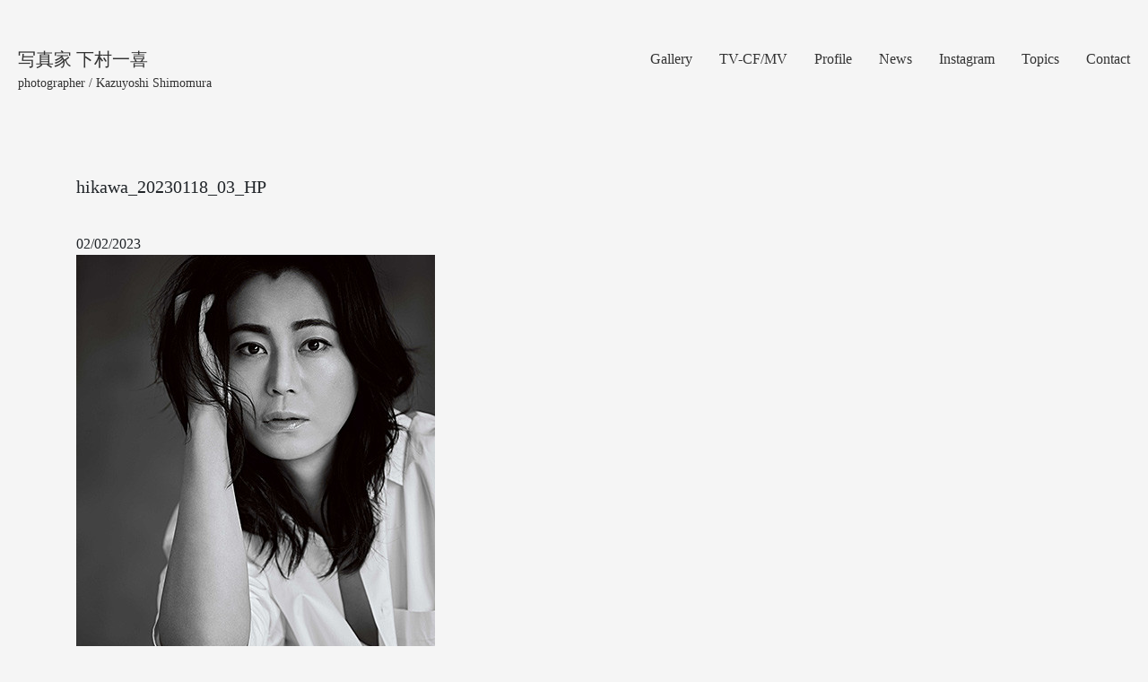

--- FILE ---
content_type: text/html; charset=UTF-8
request_url: http://kazuyoshishimomura.com/news/post-57983/attachment/hikawa_20230118_03_hp/
body_size: 3874
content:
<!DOCTYPE html>
<html lang="ja">
<head prefix="og: https://ogp.me/ns#">
<meta charset="utf-8">
<meta name="viewport"
content="width=device-width, initial-scale=1">
<meta name="format-detection" content="telephone=no" />

<!-- Global site tag (gtag.js) - Google Analytics -->
<script async src="https://www.googletagmanager.com/gtag/js?id=UA-15520015-6"></script>
<script>
  window.dataLayer = window.dataLayer || [];
  function gtag(){dataLayer.push(arguments);}
  gtag('js', new Date());

  gtag('config', 'UA-15520015-6');
</script>



<meta property="og:site_name" content="下村一喜">
<meta property="og:locale" content="ja_JP">

<!--個別ページ用のmetaデータ-->
    <meta name="description" content=""/>

    <meta property="og:type" content="article">
  <meta property="og:title" content="hikawa_20230118_03_HP">
  <meta property="og:url" content="http://kazuyoshishimomura.com/news/post-57983/attachment/hikawa_20230118_03_hp/">
  <meta property="og:description" content="">
  
<title>hikawa_20230118_03_HP &#8211; 下村一喜</title>
<link rel='dns-prefetch' href='//cdn.jsdelivr.net' />
<link rel='dns-prefetch' href='//use.fontawesome.com' />
<link rel='dns-prefetch' href='//maxcdn.bootstrapcdn.com' />
<link rel='dns-prefetch' href='//s.w.org' />
<link rel="alternate" type="application/rss+xml" title="下村一喜 &raquo; フィード" href="http://kazuyoshishimomura.com/feed/" />
<link rel="alternate" type="application/rss+xml" title="下村一喜 &raquo; コメントフィード" href="http://kazuyoshishimomura.com/comments/feed/" />
		<script type="text/javascript">
			window._wpemojiSettings = {"baseUrl":"https:\/\/s.w.org\/images\/core\/emoji\/12.0.0-1\/72x72\/","ext":".png","svgUrl":"https:\/\/s.w.org\/images\/core\/emoji\/12.0.0-1\/svg\/","svgExt":".svg","source":{"concatemoji":"http:\/\/kazuyoshishimomura.com\/wp-includes\/js\/wp-emoji-release.min.js?ver=5.2.21"}};
			!function(e,a,t){var n,r,o,i=a.createElement("canvas"),p=i.getContext&&i.getContext("2d");function s(e,t){var a=String.fromCharCode;p.clearRect(0,0,i.width,i.height),p.fillText(a.apply(this,e),0,0);e=i.toDataURL();return p.clearRect(0,0,i.width,i.height),p.fillText(a.apply(this,t),0,0),e===i.toDataURL()}function c(e){var t=a.createElement("script");t.src=e,t.defer=t.type="text/javascript",a.getElementsByTagName("head")[0].appendChild(t)}for(o=Array("flag","emoji"),t.supports={everything:!0,everythingExceptFlag:!0},r=0;r<o.length;r++)t.supports[o[r]]=function(e){if(!p||!p.fillText)return!1;switch(p.textBaseline="top",p.font="600 32px Arial",e){case"flag":return s([55356,56826,55356,56819],[55356,56826,8203,55356,56819])?!1:!s([55356,57332,56128,56423,56128,56418,56128,56421,56128,56430,56128,56423,56128,56447],[55356,57332,8203,56128,56423,8203,56128,56418,8203,56128,56421,8203,56128,56430,8203,56128,56423,8203,56128,56447]);case"emoji":return!s([55357,56424,55356,57342,8205,55358,56605,8205,55357,56424,55356,57340],[55357,56424,55356,57342,8203,55358,56605,8203,55357,56424,55356,57340])}return!1}(o[r]),t.supports.everything=t.supports.everything&&t.supports[o[r]],"flag"!==o[r]&&(t.supports.everythingExceptFlag=t.supports.everythingExceptFlag&&t.supports[o[r]]);t.supports.everythingExceptFlag=t.supports.everythingExceptFlag&&!t.supports.flag,t.DOMReady=!1,t.readyCallback=function(){t.DOMReady=!0},t.supports.everything||(n=function(){t.readyCallback()},a.addEventListener?(a.addEventListener("DOMContentLoaded",n,!1),e.addEventListener("load",n,!1)):(e.attachEvent("onload",n),a.attachEvent("onreadystatechange",function(){"complete"===a.readyState&&t.readyCallback()})),(n=t.source||{}).concatemoji?c(n.concatemoji):n.wpemoji&&n.twemoji&&(c(n.twemoji),c(n.wpemoji)))}(window,document,window._wpemojiSettings);
		</script>
		<style type="text/css">
img.wp-smiley,
img.emoji {
	display: inline !important;
	border: none !important;
	box-shadow: none !important;
	height: 1em !important;
	width: 1em !important;
	margin: 0 .07em !important;
	vertical-align: -0.1em !important;
	background: none !important;
	padding: 0 !important;
}
</style>
	<link rel='stylesheet' id='wp-block-library-css'  href='http://kazuyoshishimomura.com/wp-includes/css/dist/block-library/style.min.css?ver=5.2.21' type='text/css' media='all' />
<link rel='stylesheet' id='contact-form-7-css'  href='http://kazuyoshishimomura.com/wp-content/plugins/contact-form-7/includes/css/styles.css?ver=5.1.4' type='text/css' media='all' />
<link rel='stylesheet' id='fontawesome-css'  href='https://use.fontawesome.com/releases/v5.0.13/css/all.css?ver=5.2.21' type='text/css' media='all' />
<link rel='stylesheet' id='bootstrapcdn-css'  href='https://maxcdn.bootstrapcdn.com/bootstrap/4.0.0/css/bootstrap.min.css?ver=5.2.21' type='text/css' media='all' />
<link rel='stylesheet' id='reset-css'  href='http://kazuyoshishimomura.com/wp-content/themes/wp_theme/css/reset.css?ver=5.2.21' type='text/css' media='all' />
<link rel='stylesheet' id='style-css'  href='http://kazuyoshishimomura.com/wp-content/themes/wp_theme/style.css?ver=1572859420' type='text/css' media='all' />
<link rel='https://api.w.org/' href='http://kazuyoshishimomura.com/wp-json/' />
<link rel="EditURI" type="application/rsd+xml" title="RSD" href="http://kazuyoshishimomura.com/xmlrpc.php?rsd" />
<link rel="wlwmanifest" type="application/wlwmanifest+xml" href="http://kazuyoshishimomura.com/wp-includes/wlwmanifest.xml" /> 
<meta name="generator" content="WordPress 5.2.21" />
<link rel='shortlink' href='http://kazuyoshishimomura.com/?p=57986' />
<link rel="alternate" type="application/json+oembed" href="http://kazuyoshishimomura.com/wp-json/oembed/1.0/embed?url=http%3A%2F%2Fkazuyoshishimomura.com%2Fnews%2Fpost-57983%2Fattachment%2Fhikawa_20230118_03_hp%2F" />
<link rel="alternate" type="text/xml+oembed" href="http://kazuyoshishimomura.com/wp-json/oembed/1.0/embed?url=http%3A%2F%2Fkazuyoshishimomura.com%2Fnews%2Fpost-57983%2Fattachment%2Fhikawa_20230118_03_hp%2F&#038;format=xml" />
<style>:root {
			--lazy-loader-animation-duration: 300ms;
		}
		  
		.lazyload {
	display: block;
}

.lazyload,
        .lazyloading {
			opacity: 0;
		}


		.lazyloaded {
			opacity: 1;
			transition: opacity 300ms;
			transition: opacity var(--lazy-loader-animation-duration);
		}</style><noscript><style>.lazyload { display: none; }</style></noscript></head>

  <body class="attachment attachment-template-default single single-attachment postid-57986 attachmentid-57986 attachment-jpeg">
    <div class="wrapper">

      <div id="header">
      <h1><a href="http://kazuyoshishimomura.com">写真家 下村一喜<br><span class="subname">photographer / Kazuyoshi Shimomura</span></a></h1>
      <!--スマホ用メニューボタン-->
      <button type="button" id="navbutton">
       <img src="http://kazuyoshishimomura.com/wp-content/themes/wp_theme/img/icon_barger.png">
      </button>
      <div id="header-nav" class="headerRight"><ul id="menu-global-menu" class="menu"><li id="menu-item-57259" class="menu-item menu-item-type-custom menu-item-object-custom menu-item-57259"><a href="http://kazuyoshishimomura.com/category/photography/">Gallery</a></li>
<li id="menu-item-57204" class="menu-item menu-item-type-custom menu-item-object-custom menu-item-57204"><a href="http://kazuyoshishimomura.com/film/">TV-CF/MV</a></li>
<li id="menu-item-56897" class="menu-item menu-item-type-post_type menu-item-object-page menu-item-56897"><a href="http://kazuyoshishimomura.com/profile/">Profile</a></li>
<li id="menu-item-57114" class="menu-item menu-item-type-custom menu-item-object-custom menu-item-57114"><a href="http://kazuyoshishimomura.com/category/news/">News</a></li>
<li id="menu-item-57307" class="menu-item menu-item-type-custom menu-item-object-custom menu-item-57307"><a href="https://www.instagram.com/kazuyoshi_shimomura/?hl=ja">Instagram</a></li>
<li id="menu-item-57118" class="menu-item menu-item-type-post_type menu-item-object-page menu-item-57118"><a href="http://kazuyoshishimomura.com/topics/">Topics</a></li>
<li id="menu-item-56899" class="menu-item menu-item-type-post_type menu-item-object-page menu-item-56899"><a href="http://kazuyoshishimomura.com/contact/">Contact</a></li>
</ul></div>      <!--ヘッダーメニュー-->
    </div>
    <div class="clearfix"></div>
  
<div class="container">
  <div class="info">
        <article class="kiji post-57986 attachment type-attachment status-inherit hentry">
      <!--タイトル-->
      <h1>hikawa_20230118_03_HP</h1>
      <!--投稿日・著者を表示-->
      <div class="kiji-info">
        <!--投稿日を取得-->
        <span class="kiji-date">
          <time
          datetime="2023-02-02">
          02/02/2023          </time>
        </span>
        <!--カテゴリ取得-->
              </div>
      <!--本文取得-->
      
<p class="attachment"><a href="http://kazuyoshishimomura.com/wp-content/uploads/2023/02/hikawa_20230118_03_HP.jpg"><noscript><IMG width="400" height="600" src="http://kazuyoshishimomura.com/wp-content/uploads/2023/02/hikawa_20230118_03_HP.jpg" class="attachment-medium size-medium" alt="" srcset="http://kazuyoshishimomura.com/wp-content/uploads/2023/02/hikawa_20230118_03_HP.jpg 400w, http://kazuyoshishimomura.com/wp-content/uploads/2023/02/hikawa_20230118_03_HP-333x500.jpg 333w" sizes="(max-width: 400px) 100vw, 400px"></noscript>
<img width="400" height="600" src="[data-uri]" class="attachment-medium size-medium lazyload" alt="" srcset="[data-uri] 400w" sizes="(max-width: 400px) 100vw, 400px" data-srcset="http://kazuyoshishimomura.com/wp-content/uploads/2023/02/hikawa_20230118_03_HP.jpg 400w, http://kazuyoshishimomura.com/wp-content/uploads/2023/02/hikawa_20230118_03_HP-333x500.jpg 333w" data-src="http://kazuyoshishimomura.com/wp-content/uploads/2023/02/hikawa_20230118_03_HP.jpg"></a></p>

    </article>
      </div>
  </div>
<script type='text/javascript' src='//cdn.jsdelivr.net/jquery/1.11.3/jquery.min.js?ver=1.11.3'></script>
<script type='text/javascript'>
/* <![CDATA[ */
var wpcf7 = {"apiSettings":{"root":"http:\/\/kazuyoshishimomura.com\/wp-json\/contact-form-7\/v1","namespace":"contact-form-7\/v1"}};
/* ]]> */
</script>
<script type='text/javascript' src='http://kazuyoshishimomura.com/wp-content/plugins/contact-form-7/includes/js/scripts.js?ver=5.1.4'></script>
<script type='text/javascript' src='http://kazuyoshishimomura.com/wp-content/plugins/lazy-loading-responsive-images/js/lazysizes.min.js?ver=5.2.21'></script>
<script type='text/javascript' src='http://kazuyoshishimomura.com/wp-includes/js/wp-embed.min.js?ver=5.2.21'></script>
<script type='text/javascript' src='http://kazuyoshishimomura.com/wp-includes/js/imagesloaded.min.js?ver=3.2.0'></script>
<script type='text/javascript' src='http://kazuyoshishimomura.com/wp-includes/js/masonry.min.js?ver=3.3.2'></script>
<script type='text/javascript' src='https://cdnjs.cloudflare.com/ajax/libs/popper.js/1.12.9/umd/popper.min.js?ver=5.2.21'></script>
<script type='text/javascript' src='https://maxcdn.bootstrapcdn.com/bootstrap/4.0.0/js/bootstrap.min.js?ver=5.2.21'></script>
<script type='text/javascript' src='http://kazuyoshishimomura.com/wp-content/themes/wp_theme/js/script.js?ver=5.2.21'></script>
</div>
</body>
</html>


--- FILE ---
content_type: text/css
request_url: http://kazuyoshishimomura.com/wp-content/themes/wp_theme/style.css?ver=1572859420
body_size: 2796
content:
@import url(https://fonts.googleapis.com/earlyaccess/notosansjp.css);
body {
	background-color: #f5f5f5;
	font-family: serif;
}
img {
  max-width: 100%;
  height: auto;
}
iframe {
	max-width: 100%;
}
.wrapper {
  width: 1240px;
  margin: 0 auto;
}
h1 {
  font-size: 20px;
  font-family: serif;
  margin: 54px 0 40px;
}
h2 {
  font-size: 20px;
  font-weight: bold;
  font-family: 'Noto Sans JP', sans-serif;
  padding-bottom: 10px;
  border-bottom: 1px solid #333333;
  margin-bottom: 20px;
}
a, a:hover {
  color: #333333;
}
a:hover {
  text-decoration: none;
  opacity: .8;
}
.clearfix {
  clear: both;
}
#header h1 {
  float: left;
  width: 300px;
}
#header h1 a .subname {
	font-size: 14px;
}
#navbutton {
  display: none;
}
.headerRight {
  float: right;
}
.headerRight ul li {
  float: left;
  margin: 54px 0 40px 30px;
}
.headerRight ul li a, .headerRight ul li a:hover {
  color: #333333;
}
nav {
  width: 200px;
  float: left;
}
nav ul li {
  list-style: none;
  padding: 10px 0;
  font-family: 'Noto Sans JP', sans-serif;
}
.gallary {
  width: 990px;
  float: right;
}
/*.gallary .catPanel .grid {
  display: none;
}
.gallary .catPanel.active .grid {
  display: block;
}*/

.grid {
  width: 100%;
  max-width: 960px;
  margin: 0 auto;
}
.grid-item {
    width: 320px
}
.grid-item img {
  width: 100%;
  height: auto;
  vertical-align: middle;
}


/* detail */

.author_title {
  margin: 30px 0;
  font-family: serif;
}
.slider-wrap {
  width: 100%;
}
.slider-wrap td {
  vertical-align: top;
}
.cw {
  width: 500px;
  margin: 0 50px;
}
.cw .carousel-inner,
.cw .carousel-item {
  height: 600px;
}
.gallery-icon {
  height: 100%;
}
.cw img {
  margin: 0 auto;
  width: 100%;
  height: 100%;
  object-fit: contain;
}
.carousel-indicators li {
  cursor: pointer;
}
.carousel-indicators li:hover {
  opacity: .8;
}
.cw .carousel-control-next-icon,
.cw .carousel-control-prev-icon {
  background-image: none;
}
.tw {
  position: initial;
  justify-content: initial;
  margin:0;
  width: 320px;
  flex-wrap: wrap;
}
.tw li {
  width: 150px;
  height: 150px;
  margin: 0 5px 5px 0;
}

.tw li img {
  width: 150px;
  height: 150px;
  object-fit: cover;
}

.slide-title,
.slide-desc {
  margin: 0 auto;
  padding: 0 50px 10px;
}

.slide-title {
  font-weight: bold;
  font-size: 1.1rem;
  padding-top: 15px;
}

.slide-desc {
  padding-bottom: 40px;
}

#gallery-2 .gallery-caption {
  display: none;
}

#profile h2,
#topics h2,
#news h2,
#contact h2 {
  font-family: Hiragino Mincho Pro;
  border: 0;
  font-size: 42px;
  font-weight: 300;
  padding: 0 10px;
  margin: 0 0 .1em 0;
  letter-spacing: 0.2em;
}
#profile h2 + p,
#topics h2 + p,
#contact h2 + p {
  font-size: 16px;
  line-height: 1.8;
  letter-spacing: .2em;
  padding: 0 10px;
}
#profile h3 {
  font-size: 28px;
  padding: 40px 4em .2em 0;
  margin-bottom: .5em;
  border-bottom: 1px solid #BDBDBD;
  display: inline-block;
}
#profile ul li {
  margin-bottom: 1em;
  line-height: 1.6;
  font-size: 14px;
}
.booksList ul {
  margin: 0 auto;
  padding: 40px 0;
  display: -webkit-box;display: -ms-flexbox;display: flex;
  -ms-flex-wrap: wrap;flex-wrap: wrap;
  -webkit-box-pack: justify;-ms-flex-pack: justify;justify-content: space-between;
}
.booksList li {
  width: 33%;
  text-align: center;
  padding: 0 1em 30px 1em;
}
.booksList ul::after {
  content: "";
  width: 33%;
  display: inline-block;
}
.booksList li p {
  display: -webkit-box;display: -ms-flexbox;display: flex;
  -webkit-box-align: center;-ms-flex-align: center;align-items: center;
  -webkit-box-pack: center;-ms-flex-pack: center;justify-content: center;
  text-align: left;
}
#news img {
  display: block;
  margin-bottom: 10px;
}
#news img + br {
  display: none;
}
.newsTitle {
  display: -webkit-box;display: -ms-flexbox;display: flex;
  -webkit-box-pack: justify;-ms-flex-pack: justify;justify-content: space-between;
  -ms-flex-wrap: wrap;flex-wrap: wrap;
  border-bottom: solid 1px #BDBDBD;
  padding: 2.5em 0 .5em 0;
  margin-bottom: 20px;
}
.newsTitle h3 {
  font-family: Noto Sans CJK JP;
  font-size: 1.4rem;
}
.newsTitle .kiji-date {
  margin-left: auto;
}
.page-numbers {
  display: -webkit-box;display: -ms-flexbox;display: flex;
  margin: 0 auto;
  padding: 20px 0;
}
.page-numbers li {
  margin: 0 1em;
}
.page-numbers li span.current {
  font-weight: 600;
}
.contactForm {
  background: #F5F5F5;
  padding: 40px 20px;
  margin: 20px 0;
}
.contactForm h3 {
  text-align: center;
  font-weight: 600;
  font-size: 1.6rem;
}
.contactForm h3::after {
  content: "";
  display: block;
  width: 5em;
  height: 1px;
  background: #000000;
  margin: .5em auto 20px auto;
}
.contactForm label {
  padding: 10px 0;
  width: 100%;
}
input[type="text"],
input[type="email"],
textarea {
  font-size: 16px;
  border: solid 1px #ccc;
  border-radius: 4px;
  padding: .5em;
}
.contactForm input[type="email"],
.contactForm textarea,
.wpcf7-form-control-wrap {
  width: 100%;
}
/*.contactForm span.label::after {
  content: "※";
  display: inline-block;
  color: #ff0000;
}*/
.contactForm .submit {
  text-align: center;
}
.contactForm input[type="submit"] {
  -webkit-appearance: none;
  background: #4F4F4F;
  border-radius: 5px;
  color: #fff;
  width: 33%;
  padding: .6em 1em;
}
#contact {
	text-align: center;
}
#contact p {
	font-family: 'Noto Sans JP', sans-serif;
	font-size: 20px;
	margin-top: 40px;
	line-height: 1.8;
}

.info a {
	color: #5a88a9;
}

@media screen and (max-width:768px){
  body {
    padding: 0;
  }
  .wrapper {
    width: 100%;
  }
  #header h1 {
    padding: 10px;
    margin: 20px 0 30px;
  }
  #navbutton {
    -webkit-appearance: none;
    border: 0;
    display: block;
    position: absolute;
    top: 22px;
    right: 0px;
    font-size: 26px;
    background: transparent;
  }
  #navbutton img{
	  width: 22px;
	}
  #header-nav {
    width: 100%;
    text-align: center;
    padding-bottom: 20px;
  }
  .headerRight ul li {
    float: none;
    margin: 1.5em 0;
  }
  .headerRight {
    display: none;
  }
  nav {
    width: 95%;
    margin: 0 auto;
    padding: 10px;
  }
  #profile h3 {
    padding: 40px 10px .2em 10px;
    display: block;
  }
  #profile h3 + ul {
    padding: 0 10px;
  }
  .gallary {
    width: 100%;
    float: none;
    clear: both;
  }
  .grid {
      width: 100%;
      max-width: none;
      margin: 0;
  }
  .grid-item {
      margin: 0;
      width: 50%;
  }

  /* detail */
  .author_title {
    margin: 10px 0;
    text-align: center;
    font-size: 1.2rem;
}
  .slider-wrap td {
    display: inline-block;
    width: 100%;
  }
  .cw .carousel-inner,
  .cw .carousel-item {
    height: 600px;
  }
  .cw {
    width: 100%;
    margin: 0;
  }
  .tw {
    margin:10px auto 20px;
    width: 100%;
    height: auto;
    justify-content: space-around;
  }
  .tw li {
    position: relative;
    width: 23%;
    height: auto;
    margin: 0 0 8px 0;
  }
  .tw li:before{
    content: "";
    display: block;
    padding-top: 100%;
    position: static;
  }

  .tw li img {
    position: absolute;
    width: 100%;
    height: 100%;
    top: 0;
    right: 0;
    bottom: 0;
    left: 0;
    margin: auto;
    object-fit: cover;
  }
  .slide-title, .slide-desc {
    margin: 0 auto;
    padding: 0 5px 10px;
  }
  .slide-desc {
    padding-bottom: 40px;
  }
  .newsTitle {
    -webkit-box-orient: vertical;-webkit-box-direction: normal;-ms-flex-direction: column;flex-direction: column;
    padding: 2.5em .5em .5em .5em;
  }
  .newsTitle .kiji-date {
    padding-top: .5em;
  }
  .kiji-list p {
    margin: 0 1em;
	 word-break: break-all;
  }
  .carousel-indicators {
    -webkit-box-pack: justify;-ms-flex-pack: justify;justify-content: space-between;
  }
  .carousel-indicators::after {
    content: "";
    display: inline-block;
    width: 23%;
  }
  .carousel-indicators::before {
    content: "";
    display: inline-block;
    width: 23%;
    -webkit-box-ordinal-group:2;-ms-flex-order:1;order:1;
  }
  #pola-yonekura video, #pola-natsuki video, #plosion video {
	  width: 100%;
  }
}
@media (max-width:599px) {
  #header h1 {
    width: 100%;
    margin: 20px 0 30px;
  }
  .cw .carousel-inner,
  .cw .carousel-item {
    height: 80vh;
  }
  #profile h3 {
    padding: 40px 10px .2em 10px;
    display: block;
  }
  #profile h3 + ul {
    padding: 0 10px;
  }
  #profile ul li {
    display: inline;
  }
  .booksList li {
    width: 49%;
  }
  .booksList ul::after {
    content: "";
    width: 49%;
    display: inline-block;
  }
  #contact h2 {
	  font-size: 28px;
  }
  #contact p {
	  padding: 30px;
  }
}
@media (min-width:600px) {
	#news img {
	 width: 500px;
   }
  .contactForm {
    width: 80%;
    margin: 20px auto;
  }
  .contactForm form {
    width: 80%;
    margin: 0 auto;
  }
  .contactForm label {
    display: -webkit-box;display: -ms-flexbox;display: flex;
  }
  .contactForm span.label {
    display: block;
    width: 10em;
  }
}


--- FILE ---
content_type: application/javascript
request_url: http://kazuyoshishimomura.com/wp-content/themes/wp_theme/js/script.js?ver=5.2.21
body_size: 749
content:
jQuery(function($){
  $('.grid-item').each(function(){
    var w = $(this).find('img').attr("width");
    var h = $(this).find('img').attr("height");
    var aspect = 1;
    if(navigator.userAgent.match(/(iPhone|iPad|iPod|Android)/i)){
      aspect = w / (window.innerWidth / 2);
    }else{
      aspect = w / 320;
    }

    $(this).css({
      'height': (h / aspect)
    });
  })

  $('.grid').masonry({
  // options
    itemSelector: '.grid-item'
  });

  jQuery("#navbutton").click(function() {
      jQuery("#header-nav").slideToggle();
  });

  // Tab
  $(".cat").on("click",function(){
    var $th = $(this).index();
    $(".cat").removeClass("active");
    $(this).addClass("active");
    $(".catPanel").css("display", "none");
    $(".catPanel").eq($th).css("display", "block");
  });

  $(".slide-title").html($(".title_content_0").html());
  $(".slide-desc").html($(".desc_content_0").html());

  $("#carousel-thumb").on('slid.bs.carousel', function(){
    var slide_index = $(".carousel-item.active").attr('data-slide-index');
    slide_index = parseInt(slide_index) + 1;
    var slide_title = $(".title_holder .title_content_" + slide_index).html();
    var slide_desc = $(".desc_holder .desc_content_" + slide_index).html();
    $(".slide-title").html(slide_title);
    $(".slide-desc").html(slide_desc);
  });

});

jQuery(function($){
  $(".tw li img").addClass("d-block");
  $('.carousel-inner > div').eq(0).addClass('active');
  $('.carousel-indicators li').eq(0).addClass('active');
});
var i = 0;
$('.carousel-indicators li').each(function(){
  $(this).attr('data-slide-to', +i);
  i++;
});
var s = 0;
$('.title_holder p').each(function(){
  $(this).addClass('title_content_' +s);
  //$(this).attr('data-slide-to', +s);
  s++;
});
var d = 0;
$('.desc_holder p').each(function(){
  $(this).addClass('desc_content_' +d);
  d++;

});

